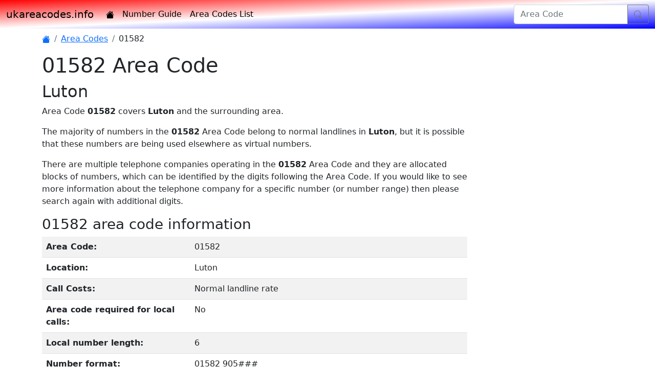

--- FILE ---
content_type: text/html; charset=UTF-8
request_url: https://ukareacodes.info/showdialingcode/01582905
body_size: 2366
content:
<!DOCTYPE html>
<html lang="en" class="h-100">
  <head>
    <meta charset="utf-8">
    <meta name="viewport" content="width=device-width, initial-scale=1">
    <title>01582 Area Code - ukareacodes.info</title>
    <meta name="description" content="Information about UK 01582 Area Code, including locations, location map, formatting advice and local number length.">
    <meta name="keywords" content="01582, Area Code, Luton, numbers, phone, telephone, dialling, location, prefix, UK, United Kingdom">
    <meta name="author" content="DrivenByData">
    <link rel="canonical" href="https://ukareacodes.info/showdialingcode/01582">
    <link rel="stylesheet" href="https://cdn.jsdelivr.net/npm/bootstrap@5.0.0-beta1/dist/css/bootstrap.min.css" integrity="sha384-giJF6kkoqNQ00vy+HMDP7azOuL0xtbfIcaT9wjKHr8RbDVddVHyTfAAsrekwKmP1" crossorigin="anonymous">
    <link rel="stylesheet" href="https://cdn.jsdelivr.net/npm/bootstrap-icons@1.3.0/font/bootstrap-icons.css">
    <link rel="stylesheet" href="https://ukareacodes.info/css/sitespecific.css">
    <script data-ad-client="ca-pub-9543714614058165" async src="https://pagead2.googlesyndication.com/pagead/js/adsbygoogle.js"></script>
    <!-- Global site tag (gtag.js) - Google Analytics -->
    <script async src="https://www.googletagmanager.com/gtag/js?id=G-3H9MBQPESE"></script>
    <script>
      window.dataLayer = window.dataLayer || [];
      function gtag(){dataLayer.push(arguments);}
      gtag('js', new Date());
      gtag('config', 'G-3H9MBQPESE');
    </script>
  </head>
  <body class="d-flex flex-column h-100">
    <header id="PageHeader">
      <!-- Fixed navbar -->
      <nav class="navbar navbar-expand-md navbar-dark fixed-top bg-diagonal">
        <div class="container-fluid">
          <a class="navbar-brand-dk" href="https://ukareacodes.info">ukareacodes.info</a>
          <button class="navbar-toggler" type="button" data-bs-toggle="collapse" data-bs-target="#navbarCollapse" aria-controls="navbarCollapse" aria-expanded="false" aria-label="Toggle navigation">
            <span class="navbar-toggler-icon"></span>
          </button>
          <div class="collapse navbar-collapse" id="navbarCollapse">
            <ul class="navbar-nav me-auto mb-2 mb-md-0">
              <li class="nav-item">
                <a class="nav-link" href="https://ukareacodes.info"><i class="bi bi-house-fill"></i></a>
              </li>
              <li class="nav-item">
                <a class="nav-link" href="https://ukareacodes.info/numberguide">Number Guide</a>
              </li>
              <li class="nav-item">
                <a class="nav-link" href="https://ukareacodes.info/areacodelist">Area Codes List</a>
              </li>
            </ul>
            <form class="float-lg-end" method="post" action="https://ukareacodes.info/processsearch.php">
              <div class="input-group">
                <input class="form-control" type="search" name="AreaCode" placeholder="Area Code" aria-label="Area Code">
                <button class="btn btn-outline-secondary" type="submit"><i class="bi bi-search"></i></button>
              </div>
            </form>
          </div>
        </div>
      </nav>
    </header>
    <div class="container">
      <div class="row">
        <div class="col-lg-9 mt-5">
          <main class="flex-shrink-0">
            <p>
              <nav aria-label="breadcrumb">
                <ol class="breadcrumb">
                  <li class="breadcrumb-item" active" aria-current="page"><a href="https://ukareacodes.info"><i class="bi bi-house-fill"></i></a></li>
                  <li class="breadcrumb-item" active" aria-current="page"><a href="https://ukareacodes.info/areacodelist">Area Codes</a></li>
                  <li class="breadcrumb-item">01582</li>
                </ol>
              </nav>
            <h1>01582 Area Code</h1>
            <h2>Luton</h2>
            <p>Area Code <strong>01582</strong> covers <strong>Luton</strong> and the surrounding area.</p>
            <p>The majority of numbers in the <strong>01582</strong> Area Code belong to normal landlines in <strong>Luton</strong>, but it is possible that these numbers are being used elsewhere as virtual numbers. </p>
            <p>There are multiple telephone companies operating in the <strong>01582</strong> Area Code and they are allocated blocks of numbers, which can be identified by the digits following the Area Code. If you would like to see more information about the telephone company for a specific number (or number range) then please search again with additional digits.</strong>            <h3>01582 area code information</h3>
            <table class="table table-striped table-hover">
              <tr>
                <th scope="row" width="35%">Area Code:</th>
                <td>01582</td>
              </tr>
              <tr>
                <th scope="row">Location:</th>
                <td>Luton</td>
              </tr>
              <tr>
                <th scope="row" width="25%">Call Costs:</th>
                <td>Normal landline rate</td>
              </tr>
              <tr>
                <th scope="row" width="25%">Area code required for local calls:</th>
                <td>No</td>
              </tr>
              <tr>
                <th scope="row" width="25%">Local number length:</th>
                <td>6</td>
              </tr>
              <tr>
                <th scope="row" width="25%">Number format:</th>
                <td>01582 905###</td>
              </tr>
              <tr>
                <th scope="row" width="25%">International number format:</th>
                <td>+44 1582 905###</td>
              </tr>
              <tr>
                <th scope="row" width="25%">Last code change:</th>
                <td>April 1995 from 0582.</td>
              </tr>
            </table>
            <p>This page was last updated on 23 January 2021.</p>
          </main>
        </div>
          <div class="d-none d-lg-block col-lg-3">
            <span class="d-flex justify-content-center">
            </span>
          </div>
          <div class="d-lg-none col-12">
            <span class="d-flex justify-content-center">
            </span>
          </div>
        </div>
      </div>
    <footer class="footer mt-auto py-3 bg-light">
      <div class="container">
        <span class="text-muted">&copy; 2021-26 DrivenByData Designs. | <a href="https://ukareacodes.info/privacy">Privacy</a> | <a href="https://ukareacodes.info/contact">Contact</a></span>
      </div>
    </footer>
    <script src="https://cdn.jsdelivr.net/npm/bootstrap@5.0.0-beta1/dist/js/bootstrap.bundle.min.js" integrity="sha384-ygbV9kiqUc6oa4msXn9868pTtWMgiQaeYH7/t7LECLbyPA2x65Kgf80OJFdroafW" crossorigin="anonymous"></script>
    <script type="text/javascript">
    var infolinks_pid = 3306632;
    var infolinks_wsid = 3;
    </script>
  </body>
</html>


--- FILE ---
content_type: text/html; charset=utf-8
request_url: https://www.google.com/recaptcha/api2/aframe
body_size: 264
content:
<!DOCTYPE HTML><html><head><meta http-equiv="content-type" content="text/html; charset=UTF-8"></head><body><script nonce="gYOIxgvLKIYP5orBIomefQ">/** Anti-fraud and anti-abuse applications only. See google.com/recaptcha */ try{var clients={'sodar':'https://pagead2.googlesyndication.com/pagead/sodar?'};window.addEventListener("message",function(a){try{if(a.source===window.parent){var b=JSON.parse(a.data);var c=clients[b['id']];if(c){var d=document.createElement('img');d.src=c+b['params']+'&rc='+(localStorage.getItem("rc::a")?sessionStorage.getItem("rc::b"):"");window.document.body.appendChild(d);sessionStorage.setItem("rc::e",parseInt(sessionStorage.getItem("rc::e")||0)+1);localStorage.setItem("rc::h",'1768407704071');}}}catch(b){}});window.parent.postMessage("_grecaptcha_ready", "*");}catch(b){}</script></body></html>